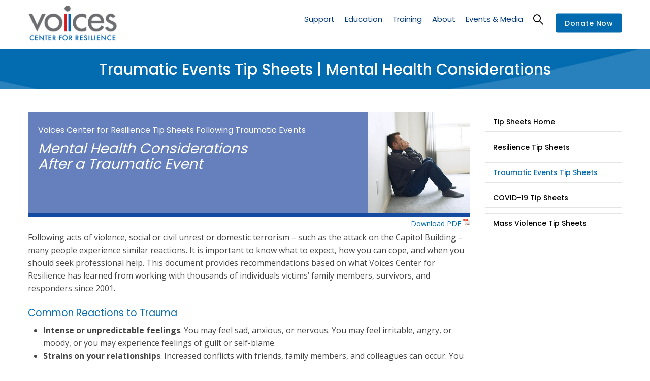

--- FILE ---
content_type: text/html; charset=UTF-8
request_url: https://voicescenter.org/tip-sheets/trauma/mental-health
body_size: 14070
content:
<!DOCTYPE html>
<html lang="en" dir="ltr">
  <head> 
    <meta charset="utf-8" />
<meta name="Generator" content="Drupal 10 (https://www.drupal.org); Commerce 2" />
<meta name="MobileOptimized" content="width" />
<meta name="HandheldFriendly" content="true" />
<meta name="viewport" content="width=device-width, initial-scale=1.0" />
<link rel="icon" href="/sites/default/files/favicon_voices.ico" type="image/vnd.microsoft.icon" />
<link rel="alternate" hreflang="en" href="https://voicescenter.org/tip-sheets/trauma/mental-health" />
<link rel="canonical" href="https://voicescenter.org/tip-sheets/trauma/mental-health" />
<link rel="shortlink" href="https://voicescenter.org/node/68336" />

    <title>Traumatic Events Tip Sheets | Mental Health Considerations | Voices Center for Resilience</title>
    <link rel="stylesheet" media="all" href="/sites/default/files/css/css_OpyOPZZhn-neHItWcrykH-nMxOqZzhPkl_5JijPMnI8.css?delta=0&amp;language=en&amp;theme=gavias_kunco&amp;include=eJxtjVEKgzAQBS_UJuCFZKPbsLjdYN6mkNtXxFKx_XzzBibTSwjjVMzZfExNdOYa818cCGBHeNSdz7dDW5pNJZ5HwCIWvNW1FQEPF1NLIr3Du4rlzweVraHUv_0T-mmjw_kZE4Hfc-FObg" />
<link rel="stylesheet" media="all" href="/sites/default/files/css/css_xfoYP8Al_bXuvxZ5gX0bdk8cP9XIJsAnivlN7vFltI0.css?delta=1&amp;language=en&amp;theme=gavias_kunco&amp;include=eJxtjVEKgzAQBS_UJuCFZKPbsLjdYN6mkNtXxFKx_XzzBibTSwjjVMzZfExNdOYa818cCGBHeNSdz7dDW5pNJZ5HwCIWvNW1FQEPF1NLIr3Du4rlzweVraHUv_0T-mmjw_kZE4Hfc-FObg" />
<link rel="stylesheet" media="all" href="//fonts.googleapis.com/css?family=Poppins:400,500,600,700" />
<link rel="stylesheet" media="all" href="//fonts.googleapis.com/css?family=Open+Sans:400,600,700" />
<link rel="stylesheet" media="all" href="/sites/default/files/css/css__qk1185_o-8FCCumDpwwJpo89bFZIfshy6D2DFStuXQ.css?delta=4&amp;language=en&amp;theme=gavias_kunco&amp;include=eJxtjVEKgzAQBS_UJuCFZKPbsLjdYN6mkNtXxFKx_XzzBibTSwjjVMzZfExNdOYa818cCGBHeNSdz7dDW5pNJZ5HwCIWvNW1FQEPF1NLIr3Du4rlzweVraHUv_0T-mmjw_kZE4Hfc-FObg" />
<link rel="stylesheet" media="all" href="//media.voicesofseptember11.org/styles/voices.css" />
<link rel="stylesheet" media="all" href="/sites/default/files/css/css_1635tCJ3XgcDqQZDw-dsyN-7KJtgd1dnBbnBxwrsf0c.css?delta=6&amp;language=en&amp;theme=gavias_kunco&amp;include=eJxtjVEKgzAQBS_UJuCFZKPbsLjdYN6mkNtXxFKx_XzzBibTSwjjVMzZfExNdOYa818cCGBHeNSdz7dDW5pNJZ5HwCIWvNW1FQEPF1NLIr3Du4rlzweVraHUv_0T-mmjw_kZE4Hfc-FObg" />


    <script type="application/json" data-drupal-selector="drupal-settings-json">{"path":{"baseUrl":"\/","pathPrefix":"","currentPath":"node\/68336","currentPathIsAdmin":false,"isFront":false,"currentLanguage":"en"},"pluralDelimiter":"\u0003","suppressDeprecationErrors":true,"statistics":{"data":{"nid":"68336"},"url":"\/core\/modules\/statistics\/statistics.php"},"ajaxTrustedUrl":{"\/search\/node":true},"user":{"uid":0,"permissionsHash":"998b3b097b172741b673f2e76d5e692b3b2d4b65c797aaf112442345e842913f"}}</script>
<script src="/sites/default/files/js/js_R56SHTONbEpTlQBsrx521sOXMMMesyDr3GY766M8ZDw.js?scope=header&amp;delta=0&amp;language=en&amp;theme=gavias_kunco&amp;include=eJxtjEsKhDAQRC-kyZGk8zE003Yk1RG8_Yg4OKCL2ryqeoU2JkyxqmW1KXSWlJsvr9gRkA1ubidPwzX7dI3VF6mBZITtwlp-HYSPp9B-W__Qw4iVliPqa5g7IlkeYGQM4wifWl9J3E2-tG9McQ"></script>
<script src="//media.voicesofseptember11.org/styles/voices.js"></script>
<script src="/sites/default/files/js/js_WCY5tfaJDeIP0N8xdgOtCh9sEGPmCJRlWrGjZKURBzU.js?scope=header&amp;delta=2&amp;language=en&amp;theme=gavias_kunco&amp;include=eJxtjEsKhDAQRC-kyZGk8zE003Yk1RG8_Yg4OKCL2ryqeoU2JkyxqmW1KXSWlJsvr9gRkA1ubidPwzX7dI3VF6mBZITtwlp-HYSPp9B-W__Qw4iVliPqa5g7IlkeYGQM4wifWl9J3E2-tG9McQ"></script>


    <link rel="stylesheet" href="https://voicescenter.org/themes/gavias_kunco/css/custom.css" media="screen" />
    <link rel="stylesheet" href="https://voicescenter.org/themes/gavias_kunco/css/update.css" media="screen" />

    

          <style type="text/css">
        .main-menu ul.gva_menu > li.menu-item--active-trail > a {color: #003877 !important;}.main-menu ul.gva_menu > li.menu-item--active-trail > a:after { display: block; border-bottom: 2px solid #003877; width: calc(100% - 10px); height: 2px; content: ' '; position: relative; top: -2px;}.gtranslate {text-align: center;}.gtranslate select {color: black;}.node--type-gallery .col {margin-bottom: 3rem;}.gva-parallax-background .gva-parallax-inner { display: none; }.sub-menu .sub-menu > li.menu-item--active-trail > a { display: inline-block !important; }.sub-menu .sub-menu > li.menu-item--active-trail > a:after {display: block;border-bottom: 2px solid #000000;width: calc(100% - 10px);height: 2px;content: ' ';position: relative;top: -2px;}a.gtflag:first-of-type,a.gtflag:first-of-type:hover {background-image: url(https://voicescenter.org/sites/default/files/2021-01/united_states_of_america.png);background-size: contain;}.breadcrumb-content-inner .gva-breadcrumb-content .gva-block-breadcrumb .breadcrumb-style {padding: 10px 0 15px 0 !important;}@media (max-width: 991px) {.breadcrumb-content-inner .gva-breadcrumb-content .gva-block-breadcrumb .breadcrumb-style {background-position: center center !important;margin-bottom: 0px;}.breadcrumb-content-inner {margin-bottom: 20px;}html .breadcrumb-content-inner .gva-breadcrumb-content .gva-block-breadcrumb .breadcrumb-style {padding: 20px 0 10px 0 !important;}.breadcrumb-content-inner .gva-breadcrumb-content .gva-block-breadcrumb .breadcrumb-style { min-height: 80px; }}.path-newsletters .event-block-2.event-image,.search-memorials .event-block-2.event-image{border-bottom: none;margin-right: 30px;padding-bottom: 0;}@media (min-width: 651px) {.path-newsletters .event-block-2.event-image,.search-memorials .event-block-2.event-image{margin-bottom: 0;}}.field-content{text-transform:unset;}.page-title{text-transform:unset;}.post-title{text-transform:unset;}@media screen and (min-width: 900px) { .views-exposed-form .form-item { width: 33%; float: left; } }.node__content a {color:#026bb0;}.node__content .more-link a {color: #ffffff;}.comment__content {word-break: normal;}.comment {left: 0px;}.item-columns img {width: 100%;height: 270px;object-fit: cover;max-height: 270px;min-height: 270px;}.lg-sub-html p {font-size: 16px !important;}.lg-sub-html {color: #ffffff !important;background-color: rgba(0,0,0,.8) !important;}.comment__author {height: 0px;display: none;}.comment__permalink {height: 0px;display: none;}.comment__time {padding-top: 25px;}.node--type-gallery ul.lightgallery {list-style-type: none;display: grid;grid-template-columns: 1fr 1fr;column-gap: 1rem;row-gap: 1rem;margin: 0;padding: 0;}@media screen and (min-width: 900px) {.node--type-gallery ul.lightgallery {grid-template-columns: 1fr 1fr 1fr;}}.navigation .gva_menu > li > a {text-transform: none !important;}body { line-height: 1.6; }iframe { margin-bottom: 40px; }.team-quote { display: none !important; height: 0px !important; }header .site-branding-logo { padding: 15px 0; padding-top: 10px; padding-right: 0px; padding-bottom: 20px; padding-left: 0px; }
      </style>
    
          <style class="customize">body{font-size: 16px;}body .body-page{color: #464546;}.main-menu ul.gva_menu > li > a{color: #003877!important;} .main-menu ul.gva_menu > li > a:hover{color: #00abef!important;}.main-menu .sub-menu a:hover{color: #00abef!important;} #footer .footer-center{background: #003877!important;} #footer .footer-center{color: #ffffff !important;}#footer .footer-center ul.menu > li a::after, .footer a{color: #ffffff!important;}#footer .footer-center a:hover{color: #00abef !important;}.copyright{background: #003877 !important;} .copyright{color: #ffffff !important;}.copyright a{color: $customize['copyright_color_link'] ?>!important;}.copyright a:hover{color: #00abef !important;}</style>
    
    <!-- Global site tag (gtag.js) - Google Analytics -->
    <script async src="https://www.googletagmanager.com/gtag/js?id=UA-155759848-1"></script>
    <script>
      window.dataLayer = window.dataLayer || [];
      function gtag(){dataLayer.push(arguments);}
      gtag('js', new Date());
      gtag('config', 'UA-155759848-1');
    </script>

  </head>

  
  <body class="gavias-content-builder layout-no-sidebars wide not-preloader path-node node--type-page">

    <a href="#main-content" class="visually-hidden focusable">
      Skip to main content
    </a>

      

    
      <div class="dialog-off-canvas-main-canvas" data-off-canvas-main-canvas>
    
<div class="body-page gva-body-page">
   <header id="header" class="header-v1">
  
  
            

   <div class="header-main gv-sticky-menu has-link-donate">
      <div class="container header-content-layout">
         <div class="header-main-inner p-relative">
            <div class="row">
              <div class="col-md-12 col-sm-12 col-xs-12 content-inner">
                <div class="branding">
                                        <div>
    
      <a href="https://voicescenter.org/" title="Home" rel="home" class="site-branding-logo">
        
        <img src="/sites/default/files/voices_center_0_0.png" alt="Home" />
        
    </a> 
    
  </div>

                                  </div>
                <div class="header-inner clearfix">
                  <div class="main-menu">
                    <div class="area-main-menu">
                      <div class="area-inner">
                        <div class="gva-offcanvas-mobile">
                          <div class="close-offcanvas hidden"><i class="gv-icon-8"></i></div>
                          <div class="main-menu-inner">
                                                            <div>
    <nav aria-labelledby="block-gavias-kunco-mainnavigation-menu" id="block-gavias-kunco-mainnavigation" class="settings-tray-editable block block-menu navigation menu--main" data-drupal-settingstray="editable">
          
  
  <h2  class="visually-hidden block-title block-title" id="block-gavias-kunco-mainnavigation-menu"><span>Main navigation</span></h2>
  
  <div class="block-content">
                 
<div class="gva-navigation">

              <ul  class="clearfix gva_menu gva_menu_main">
      
                             
         
                  
            <li  class="menu-item menu-item--expanded  gva-mega-menu megamenu menu-grid menu-columns-3">
        <a href="/support">          Support<span class="icaret nav-plus fa fa-angle-down"></span>        </a>
          
                      <ul class="menu sub-menu">
                              
            <li  class="menu-item menu-item--expanded">
        <a href="/support/who-we-support">          Who We Support<span class="icaret nav-plus fa fa-angle-down"></span>        </a>
          
                      <ul class="menu sub-menu">
                              
            <li  class="menu-item">
        <a href="/support/911-victims-families">          9/11 Victims’ Families        </a>
          
              </li>
                          
            <li  class="menu-item">
        <a href="/support/911-responders">          9/11 Responders        </a>
          
              </li>
                          
            <li  class="menu-item">
        <a href="/support/911-survivors">          9/11 Survivors        </a>
          
              </li>
                          
            <li  class="menu-item">
        <a href="/support/families-victims">          Families of Victims        </a>
          
              </li>
        </ul>
        </li>
                          
            <li  class="menu-item menu-item--expanded">
        <a href="/support/support-services">          Support Services<span class="icaret nav-plus fa fa-angle-down"></span>        </a>
          
                      <ul class="menu sub-menu">
                              
            <li  class="menu-item">
        <a href="/support-groups">          Peer Support Groups        </a>
          
              </li>
                          
            <li  class="menu-item">
        <a href="/parents-helping-parents">          Parents Helping Parents        </a>
          
              </li>
                          
            <li  class="menu-item">
        <a href="/support/consultation-referrals">          Consultations & Referrals        </a>
          
              </li>
                          
            <li  class="menu-item">
        <a href="/resources">          Resources        </a>
          
              </li>
        </ul>
        </li>
                          
            <li  class="menu-item menu-item--expanded">
        <a href="/support/commemoration-advocacy">          Commemoration & Advocacy<span class="icaret nav-plus fa fa-angle-down"></span>        </a>
          
                      <ul class="menu sub-menu">
                              
            <li  class="menu-item">
        <a href="/living-memorial">          9/11 Living Memorial        </a>
          
              </li>
                          
            <li  class="menu-item">
        <a href="/support/911-advocacy">          9/11 Advocacy        </a>
          
              </li>
                          
            <li  class="menu-item">
        <a href="/support/memorialization">          Memorialzation        </a>
          
              </li>
        </ul>
        </li>
        </ul>
        </li>
                         
         
                  
            <li  class="menu-item menu-item--expanded  gva-mega-menu megamenu menu-grid menu-columns-3">
        <a href="/education">          Education<span class="icaret nav-plus fa fa-angle-down"></span>        </a>
          
                      <ul class="menu sub-menu">
                              
            <li  class="menu-item menu-item--expanded">
        <a href="/education/programs">          Programs<span class="icaret nav-plus fa fa-angle-down"></span>        </a>
          
                      <ul class="menu sub-menu">
                              
            <li  class="menu-item">
        <a href="/webinars-workshops">          Webinars & Workshops        </a>
          
              </li>
                          
            <li  class="menu-item">
        <a href="/conferences-symposiums">          Conferences & Symposiums        </a>
          
              </li>
                          
            <li  class="menu-item">
        <a href="/tip-sheets">          Tip Sheets        </a>
          
              </li>
                          
            <li  class="menu-item">
        <a href="/preparedness">          Preparedness        </a>
          
              </li>
        </ul>
        </li>
                          
            <li  class="menu-item menu-item--expanded">
        <a href="/education/resource-directory">          Resource Directory<span class="icaret nav-plus fa fa-angle-down"></span>        </a>
          
                      <ul class="menu sub-menu">
                              
            <li  class="menu-item">
        <a href="/education/mental-health-wellness">          Mental Health & Wellness        </a>
          
              </li>
                          
            <li  class="menu-item">
        <a href="/education/building-resilience">          Building Resilience        </a>
          
              </li>
                          
            <li  class="menu-item">
        <a href="/education/organizations-agencies">          Organizations & Agencies        </a>
          
              </li>
                          
            <li  class="menu-item">
        <a href="/education/hotlines-help-lines">          Hotlines & Help Lines        </a>
          
              </li>
        </ul>
        </li>
                          
            <li  class="menu-item menu-item--expanded">
        <a href="/digital-library">          VOICES Digital Resource Library<span class="icaret nav-plus fa fa-angle-down"></span>        </a>
          
                      <ul class="menu sub-menu">
                              
            <li  class="menu-item">
        <a href="/digital-library/about">          About        </a>
          
              </li>
                          
            <li  class="menu-item">
        <a href="/digital-library/faqs">          FAQs        </a>
          
              </li>
                          
            <li  class="menu-item">
        <a href="/digital-library/research">          Research        </a>
          
              </li>
                          
            <li  class="menu-item">
        <a href="/resources">          Resources        </a>
          
              </li>
        </ul>
        </li>
        </ul>
        </li>
                         
         
                  
            <li  class="menu-item menu-item--expanded  gva-mega-menu megamenu menu-grid menu-columns-2">
        <a href="/training">          Training<span class="icaret nav-plus fa fa-angle-down"></span>        </a>
          
                      <ul class="menu sub-menu">
                              
            <li  class="menu-item menu-item--expanded">
        <a href="/training/training-programs">          Training Programs<span class="icaret nav-plus fa fa-angle-down"></span>        </a>
          
                      <ul class="menu sub-menu">
                              
            <li  class="menu-item">
        <a href="/webinars-workshops">          Webinars & Workshops        </a>
          
              </li>
                          
            <li  class="menu-item">
        <a href="/conferences-symposiums">          Conferences & Symposiums        </a>
          
              </li>
                          
            <li  class="menu-item">
        <a href="/training/upcoming">          Preparedness Trainings        </a>
          
              </li>
        </ul>
        </li>
                          
            <li  class="menu-item menu-item--expanded">
        <a href="/training/healing-communities">          Healing Communities<span class="icaret nav-plus fa fa-angle-down"></span>        </a>
          
                      <ul class="menu sub-menu">
                              
            <li  class="menu-item">
        <a href="/preparing-after-resource-kit">          Preparing for After Resource Kit        </a>
          
              </li>
                          
            <li  class="menu-item">
        <a href="/training/communities-crisis">          Communities in Crisis        </a>
          
              </li>
                          
            <li  class="menu-item">
        <a href="/tip-sheets">          Tip Sheets        </a>
          
              </li>
        </ul>
        </li>
        </ul>
        </li>
                         
         
                  
            <li  class="menu-item menu-item--expanded  gva-mega-menu megamenu menu-grid menu-columns-3">
        <a href="/about">          About<span class="icaret nav-plus fa fa-angle-down"></span>        </a>
          
                      <ul class="menu sub-menu">
                              
            <li  class="menu-item menu-item--expanded">
        <a href="/about/voices">          About VOICES<span class="icaret nav-plus fa fa-angle-down"></span>        </a>
          
                      <ul class="menu sub-menu">
                              
            <li  class="menu-item">
        <a href="/about/history">          History        </a>
          
              </li>
                          
            <li  class="menu-item">
        <a href="/about/leadership-staff">          Leadership & Staff        </a>
          
              </li>
                          
            <li  class="menu-item">
        <a href="/about/partnerships">          Partnerships        </a>
          
              </li>
                          
            <li  class="menu-item">
        <a href="/about/sponsors">          Sponsors        </a>
          
              </li>
                          
            <li  class="menu-item">
        <a href="/about/donors">          Donors        </a>
          
              </li>
        </ul>
        </li>
                          
            <li  class="menu-item menu-item--expanded">
        <a href="/about/get-involved">          Get Involved<span class="icaret nav-plus fa fa-angle-down"></span>        </a>
          
                      <ul class="menu sub-menu">
                              
            <li  class="menu-item">
        <a href="/register">          Newsletter Sign-Up        </a>
          
              </li>
                          
            <li  class="menu-item">
        <a href="/donate">          Support Our Work        </a>
          
              </li>
                          
            <li  class="menu-item">
        <a href="/about/careers-volunteers">          Careers & Volunteers        </a>
          
              </li>
                          
            <li  class="menu-item">
        <a href="/about/contact-us">          Contact        </a>
          
              </li>
        </ul>
        </li>
                          
            <li  class="menu-item menu-item--expanded">
        <a href="/about/press-media">          Press & Media<span class="icaret nav-plus fa fa-angle-down"></span>        </a>
          
                      <ul class="menu sub-menu">
                              
            <li  class="menu-item">
        <a href="/press-releases">          Press Releases        </a>
          
              </li>
                          
            <li  class="menu-item">
        <a href="/digital-media-kit">          Digital Media Kit        </a>
          
              </li>
                          
            <li  class="menu-item">
        <a href="/press-contact">          Press Contact        </a>
          
              </li>
        </ul>
        </li>
        </ul>
        </li>
                         
         
                  
            <li  class="menu-item menu-item--expanded  gva-mega-menu megamenu menu-grid menu-columns-2">
        <a href="/events-media">          Events & Media<span class="icaret nav-plus fa fa-angle-down"></span>        </a>
          
                      <ul class="menu sub-menu">
                              
            <li  class="menu-item menu-item--expanded">
        <a href="/events/upcoming">          Events<span class="icaret nav-plus fa fa-angle-down"></span>        </a>
          
                      <ul class="menu sub-menu">
                              
            <li  class="menu-item">
        <a href="/events/always-remember-gala/2025">          Always Remember Gala        </a>
          
              </li>
                          
            <li  class="menu-item">
        <a href="/events/nyc-symposium/2025">          NYC Symposium        </a>
          
              </li>
                          
            <li  class="menu-item">
        <a href="/events/building-bridges-luncheon/2025">          Building Bridges Luncheon        </a>
          
              </li>
                          
            <li  class="menu-item">
        <a href="/events/golf-outing/2025">          Golf Outing        </a>
          
              </li>
                          
            <li  class="menu-item">
        <a href="/events/upcoming">          Upcoming/Past Events        </a>
          
              </li>
        </ul>
        </li>
                          
            <li  class="menu-item menu-item--expanded">
        <a href="/media">          Media<span class="icaret nav-plus fa fa-angle-down"></span>        </a>
          
                      <ul class="menu sub-menu">
                              
            <li  class="menu-item">
        <a href="/news-updates">          VOICES News & Updates        </a>
          
              </li>
                          
            <li  class="menu-item">
        <a href="/videos">          Video Library        </a>
          
              </li>
                          
            <li  class="menu-item">
        <a href="/photos">          Photo Galleries        </a>
          
              </li>
                          
            <li  class="menu-item">
        <a href="/newsletters">          Newsletters        </a>
          
              </li>
                          
            <li  class="menu-item">
        <a href="/newsworthy">          Newsworthy        </a>
          
              </li>
        </ul>
        </li>
        </ul>
        </li>
        </ul>
  

</div>


        </div>  
</nav>

  </div>

                                                      </div>

                                                      <div class="quick-menu">
                              <div class="icon"><a><span class="gv-icon-52"></span></a></div>
                              <div class="content-inner">
                                  <div>
    <div class="search-block-form settings-tray-editable block block-search container-inline" data-drupal-selector="search-block-form" id="block-gavias-kunco-searchform" role="search" data-drupal-settingstray="editable">
  
    
      <form action="/search/node" method="get" id="search-block-form" accept-charset="UTF-8" class="search-form search-block-form">
  <div class="js-form-item form-item js-form-type-search form-item-keys js-form-item-keys form-no-label">
      <label for="edit-keys" class="visually-hidden">Search</label>
        <input title="Enter the terms you wish to search for." data-drupal-selector="edit-keys" type="search" id="edit-keys" name="keys" value="" size="15" maxlength="128" class="form-search" />

        </div>
<div data-drupal-selector="edit-actions" class="form-actions js-form-wrapper form-wrapper" id="edit-actions"><input class="search-form__submit button js-form-submit form-submit" data-drupal-selector="edit-submit" type="submit" id="edit-submit" value="Search" />
</div>

</form>

  </div>

  </div>

                              </div>  
                            </div>
                          
                                                   
                        </div>
                        
                        <div id="menu-bar" class="menu-bar hidden-lg hidden-md">
                          <span class="one"></span>
                          <span class="two"></span>
                          <span class="three"></span>
                        </div>

                                                  <div class="header-action">
                            <a href="/node/121" class="btn-theme">Donate Now</a>
                          </div>
                        
                      </div>
                    </div>
                  </div>  
                </div> 
              </div>

            </div>
         </div>
      </div>
   </div>

</header>
	
   		<div class="breadcrumbs">
			  <div>
    

<div class="breadcrumb-content-inner">
  <div class="gva-breadcrumb-content">
    <div id="block-gavias-kunco-breadcrumbs" class="settings-tray-editable text-light block gva-block-breadcrumb block-system block-system-breadcrumb-block no-title" data-drupal-settingstray="editable">
      <div class="breadcrumb-style gva-parallax-background" style="background-color: #4b95c7;background-image: url(&#039;https://voicescenter.org/sites/default/files/breadcrumb-Stripe_Blue_3000.jpg&#039;);background-position: center top;background-repeat: no-repeat;">
        <div class="container">
          <div class="breadcrumb-content-main">
            <h2 class="page-title">Traumatic Events Tip Sheets | Mental Health Considerations </h2>
             
                          
                          <div class="">
                <div class="content block-content"></div>
              </div>  
                      </div> 
        </div> 
        <div class="gva-parallax-inner skrollable skrollable-between" data-bottom-top="top: -80%;" data-top-bottom="top: 0%;"></div>    
      </div> 
    </div>  
  </div>  
</div>  


  </div>

		</div>
		
	<div role="main" class="main main-page">
	
		<div class="clearfix"></div>
			

					<div class="help gav-help-region">
				<div class="container">
					<div class="content-inner">
						  <div>
    <div data-drupal-messages-fallback class="hidden"></div>

  </div>

					</div>
				</div>
			</div>
				
		<div class="clearfix"></div>
				
		<div class="clearfix"></div>
		
		<div id="content" class="content content-full">
			<div class="container">
				<div class="content-main-inner">
	<div class="row">

				
		
			
						 				 		
							
       

		<div id="page-main-content" class="main-content col-xs-12 col-md-9 sb-r ">

			<div class="main-content-inner">
				
				
									<div class="content-main">
						  <div>
    <div id="block-gavias-kunco-content" class="block block-system block-system-main-block no-title">
  
    
      <div class="content block-content">
      <!-- Start Display article for detail page -->

<article data-history-node-id="68336" class="node node--type-page node--view-mode-full">
  <header>
    <div class="container">
      <h2 class="title"><span>
<span>Traumatic Events Tip Sheets | Mental Health Considerations</span>
</span></h2>
    </div>
  </header>
  
  <div class="node__content clearfix">
    
            <div class="field field--name-body field--type-text-with-summary field--label-hidden field__item"><link href="https://media.voicesofseptember11.org/styles/voices.css" rel="stylesheet" type="text/css">
<div style="width: 100%; display: flex; display: inline-block; height: inherit; background-color:#6680bd; border-bottom: 7px solid #144a9f;"><img class="vos_img_ts" src="https://media.voicesofseptember11.org/projects/tipsheets/tipsheets_trauma_mentalhealth_001.jpg">
<div class="vos_spacer_s">&nbsp;</div>

<div class="vos_h4" style="color: #ffffff; padding-top: 20px; padding-left: 20px;">Voices Center for Resilience Tip Sheets Following Traumatic Events</div>

<div class="vos_spacer">&nbsp;</div>

<div class="vos_h1" style="color: #ffffff; padding-left: 20px; padding-right: 20px; font-style: italic;">Mental Health Considerations</div>

<div class="vos_h1" style="color: #ffffff; padding-left: 20px; padding-right: 20px; font-style: italic;">After a Traumatic Event</div>

<div class="vos_spacer">&nbsp;</div>
</div>

<div class="vos_spacer_xs">&nbsp;</div>

<div class="vos_subtext" style="float: right; display: flex; align-items: top;"><a class="vos_url" href="https://media.voicesofseptember11.org/projects/tipsheets/trauma_tips_mentalhealth_001.pdf" target="_blank">Download PDF <img alt="Download PDF" height="13" src="https://media.voicesofseptember11.org/images/icons/acrobat_icon.png" width="13" loading="lazy"></a></div>

<div>&nbsp;</div>

<div>Following acts of violence, social or civil unrest or domestic terrorism – such as the attack on the Capitol Building – many people experience similar reactions. It is important to know what to expect, how you can cope, and when you should seek professional help. This document provides recommendations based on what Voices Center for Resilience has learned from working with thousands of individuals victims’ family members, survivors, and responders since 2001.</div>

<div>&nbsp;</div>

<div class="vos_h3">Common Reactions to Trauma</div>

<div class="vos_spacer">&nbsp;</div>

<ul>
	<li><strong>Intense or unpredictable feelings</strong>. You may feel sad, anxious, or nervous. You may feel irritable, angry, or moody, or you may experience feelings of guilt or self-blame.</li>
	<li><strong>Strains on your relationships</strong>. Increased conflicts with friends, family members, and colleagues can occur. You might feel isolated or disengaged from your usual social life.</li>
	<li><strong>Physical symptoms</strong>. You may have trouble sleeping or sleep too much. You may not have an appetite or begin overeating. You could have other physical symptoms like headaches, stomach aches, and chest pain. Seek medical attention if these symptoms persist or become severe.</li>
	<li><strong>Flashbacks</strong>. You might experience vivid memories of the event that can occur out of the blue and may lead to physical reactions such as rapid heartbeat or sweating. They can make concentration and decision-making difficult.</li>
	<li><strong>Higher sensitivity</strong>. Triggers such as sirens, loud noises, or burning smells can bring back memories of the traumatic event, creating heightened anxiety that it will happen again.</li>
</ul>

<div>&nbsp;</div>

<div class="vos_h3">Danger Signals</div>

<div class="vos_spacer_s">&nbsp;</div>

<div>Seek professional help if these symptoms persist:</div>

<div class="vos_spacer">&nbsp;</div>

<ul>
	<li>Thinking about suicide or self-harm</li>
	<li>Being alone too much</li>
	<li>Not being able to talk to other people about what you are feeling</li>
	<li>Sudden changes in weight</li>
	<li>Continued trouble sleeping</li>
	<li>Using too much alcohol or other drugs (including prescription drugs)</li>
</ul>

<div>&nbsp;</div>

<div>&nbsp;</div>

<div style="width: 100%; display: flex; display: inline-block; height: inherit; background-color:#6680bd; border-bottom: 7px solid #144a9f;"><img class="vos_img_ts" src="https://media.voicesofseptember11.org/projects/tipsheets/tipsheets_trauma_mentalhealth_002.jpg">
<div class="vos_spacer_s">&nbsp;</div>

<div class="vos_h4" style="color: #ffffff; padding-top: 20px; padding-left: 20px;">Voices Center for Resilience Tip Sheets Following Traumatic Events</div>

<div class="vos_spacer">&nbsp;</div>

<div class="vos_h1" style="color: #ffffff; padding-left: 20px; padding-right: 20px; font-style: italic;">Coping Tips and Techniques</div>

<div class="vos_spacer">&nbsp;</div>
</div>

<div>&nbsp;</div>

<div class="vos_h3">Getting Through the First Few Days and Weeks</div>

<div class="vos_spacer">&nbsp;</div>

<ul>
	<li><strong>Remember that there is no one “right way” to deal with everything you are feeling</strong>. What’s important is to find a way that works for you, and be patient with yourself.</li>
	<li><strong>Rely on a social support system</strong>. Reach out to family and friends with whom you feel close, or connect with others who may have shared the stressful event or have had similar experiences.</li>
	<li><strong>Limit news consumption</strong>. Constant replay of a traumatic event can increase stress and anxiety and cause you to relive the event. Reduce your exposure to the news and social media.</li>
	<li><strong>Avoid making major life decisions if possible</strong>. Big changes like switching jobs or careers, selling your home, and moving can be stressful and are even harder to adjust to directly after experiencing a traumatic event.</li>
	<li><strong>Express your emotions</strong>. Holding in your feelings can be unhealthy and can prolong the recovery process. Cry when you need to and know that it’s okay to have moments of joy even after a trauma. It does not mean that you are “forgetting” those who suffered or died.</li>
	<li><strong>Use spirituality, meditation, or relaxation techniques</strong>. Prayer, meditation, yoga, mindfulness, guided imagery, and other relaxing activities can all be effective means of relieving stress.</li>
	<li><strong>Talk about the traumatic experience with empathetic listeners</strong>. Reach out to family members or friends, a support group, a spiritual leader, a counselor, or others whom you can confide in.</li>
	<li><strong>Take care of your mind and body</strong>. Engage in relaxing activities to help you heal. Eat healthy food. Try to get regular exercise and sleep, and spend some time outdoors in nature. Avoid over-using alcohol, drugs, and participating in risky behaviors. Avoid stimulants like caffeine, sugar, or nicotine.</li>
</ul>

<div>&nbsp;</div>

<div class="vos_h3">Getting Through the Long Term</div>

<div class="vos_spacer">&nbsp;</div>

<ul>
	<li><strong>Heal at your own pace</strong>. Individuals grieve differently and in their own time. It may take weeks, months, and in some cases, years to fully regain equilibrium.</li>
	<li><strong>Resume your daily routines</strong>. Reestablishing your normal routines can help you regain a sense of control over your life and reduce anxiety.</li>
	<li><strong>Join a local support group</strong>. A support group, led by a trained professional, can provide a safe place for you to exchange your thoughts and feelings and learn techniques on how to deal with the trauma.</li>
	<li><strong>Make meaning</strong>. Take small steps to healing by committing to doing something personally meaningful and fulfilling every day. Doing even small, simple things that are enjoyable can make you feel better.</li>
	<li><strong>Give back</strong>. Offering to help others, such as through volunteer work, can give you a sense of purpose and a shared goal with individuals who have similar interests.</li>
	<li><strong>Participate in a peer-to-peer network</strong>. Peer support can create an inclusive place for you to exchange ideas and provide support to others who have a shared experience, knowing you are not alone.</li>
	<li><strong>Remember that the road to recovery is not a straight line</strong>. Even after time has passed, you may experience a reawakening of intense feelings when reminded of the tragedy.</li>
	<li><strong>Find a way to commemorate</strong>. Gathering with other family members, responders, and survivors at commemorative events, or establishing memorials, scholarships, and foundations to honor those who have died provides a meaningful way to promote healing in the lives of those who survive</li>
</ul>

<div>&nbsp;</div>

<div>&nbsp;</div>

<div style="width: 100%; display: flex; display: inline-block; height: inherit; background-color:#6680bd; border-bottom: 7px solid #144a9f;"><img class="vos_img_ts" src="https://media.voicesofseptember11.org/projects/tipsheets/tipsheets_trauma_mentalhealth_004.jpg">
<div class="vos_spacer_s">&nbsp;</div>

<div class="vos_h4" style="color: #ffffff; padding-top: 20px; padding-left: 20px;">Voices Center for Resilience Tip Sheets Following Traumatic Events</div>

<div class="vos_spacer">&nbsp;</div>

<div class="vos_h1" style="color: #ffffff; padding-left: 20px; padding-right: 20px; font-style: italic;">When to Seek Professional Help</div>

<div class="vos_spacer">&nbsp;</div>
</div>

<div>&nbsp;</div>

<div>It is normal to experience anxiety, fear, deep sadness, and even nightmares after a traumatic event. If these symptoms do not seem to be getting better after several weeks, it may be time to seek professional help. Only a mental health professional can diagnose conditions like PTSD, depression, or anxiety, but it is important for you to be aware of what to watch for, so you know when to seek professional help.</div>

<div>&nbsp;</div>

<div class="vos_h3">Recognizing Post-Traumatic Stress Disorder</div>

<div class="vos_spacer_s">&nbsp;</div>

<div>Seek professional help if these symptoms persist for more than one month:</div>

<div class="vos_spacer">&nbsp;</div>

<ul>
	<li>Recurring intrusive, distressing memories of the event, flashbacks, and nightmares of the trauma</li>
	<li>Increased arousal and feeling on edge, including inability to sleep, concentrate, or function normally</li>
	<li>Persistent avoidance of all reminders of the trauma</li>
	<li>Feeling detached</li>
	<li>Persistent feelings of anger, fear, guilt, horror, or shame</li>
</ul>

<div>&nbsp;</div>

<div class="vos_h3">Recognizing Major Depression</div>

<div class="vos_spacer_s">&nbsp;</div>

<div>Seek professional help if the symptoms below persist for more than two weeks, or if you have thoughts of suicide or self-harm:</div>

<div class="vos_spacer">&nbsp;</div>

<ul>
	<li>Sad mood almost all day, every day</li>
	<li>Loss of interest or pleasure</li>
	<li>Marked changes in appetite and weight</li>
	<li>Inability to sleep or sleeping too much</li>
	<li>Fatigue and loss of energy</li>
	<li>Feelings of worthlessness or guilt</li>
	<li>Poor concentration, inability to think, or indecisiveness</li>
</ul>

<div>&nbsp;</div>

<div class="vos_h3">Recognizing Anxiety Disorders</div>

<div class="vos_spacer_s">&nbsp;</div>

<div>Many types of anxiety disorders could develop or be made worse by traumatic events, such as panic disorder, generalized anxiety disorder, and phobias.</div>

<div class="vos_spacer">&nbsp;</div>

<div>Talk to a mental health professional if any of the following symptoms persist or become troublesome:</div>

<div class="vos_spacer">&nbsp;</div>

<ul>
	<li>Excessive worry</li>
	<li>Irritability or outbursts</li>
	<li>Sleep disturbance</li>
	<li>Difficulty concentrating</li>
	<li>Restlessness or feeling on edge</li>
	<li>Muscle tension</li>
	<li>Fatigue</li>
</ul>

<div>&nbsp;</div>

<div class="vos_h3">Recognizing Panic Attacks</div>

<div class="vos_spacer_s">&nbsp;</div>

<div>Many panic attacks are sudden periods of intense fear that come on quickly and reach their peak within minutes. Talk to a mental health professional if any of the following panic attack symptoms persist or become troublesome:</div>

<div class="vos_spacer">&nbsp;</div>

<ul>
	<li>Heart palpitations</li>
	<li>Sweating</li>
	<li>Trembling or shaking</li>
	<li>Sensations or shortness of breath, smothering, or choking</li>
	<li>Feelings of impending doom</li>
	<li>Feelings of being out of control</li>
</ul>

<div class="vos_spacer_s">&nbsp;</div>

<hr>
<div class="vos_spacer">&nbsp;</div>

<div><strong style="color: #026BB0">VOICES Support</strong> - <strong>Phone</strong>: 203-966-3911; <strong>Email</strong>: <span class="spamspan" data-spamspan-class="vos_url"><span class="u">support</span> [at] <span class="d">voicescenter.org</span><span class="t"> (Support[at]VoicesCenter[dot]org)</span></span></div>

<div>&nbsp;</div>

<div><strong style="color: #026BB0">VOICES Mission</strong> - From 9/11 to today, Voices Center for Resilience assists communities in preparing for and recovering from tragedy, and provides long-term support and resources that promote mental health care and wellness, for victims’ families, responders and survivors.</div>

<div>&nbsp;</div>

<div>&nbsp;</div>
</div>
      
  </div>

</article>


    </div>
  </div>

  </div>

					</div>
				
							</div>

		</div>

		<!-- Sidebar Left -->
				<!-- End Sidebar Left -->

		<!-- Sidebar Right -->
									 

			<div class="col-lg-3 col-md-3 col-sm-12 col-xs-12 sidebar sidebar-right theiaStickySidebar">
				<div class="sidebar-inner">
					  <div>
    <nav aria-labelledby="block-covid19localnav-menu" id="block-covid19localnav" class="settings-tray-editable block block-menu navigation menu--covid-19-menu" data-drupal-settingstray="editable">
          
  
  <h2  class="visually-hidden block-title block-title" id="block-covid19localnav-menu"><span>Tip Sheets</span></h2>
  
  <div class="block-content">
                 
              <ul class="gva_menu">
        
            <li  class="menu-item">
        <a href="/tip-sheets" data-drupal-link-system-path="node/68092">Tip Sheets Home</a>
        
      </li>
    
            <li  class="menu-item menu-item--expanded">
        <a href="/tip-sheets/resilience" data-drupal-link-system-path="node/69355">Resilience Tip Sheets </a>
                                <ul class="menu sub-menu">
        
            <li  class="menu-item">
        <a href="/tip-sheets/resilience/whatresilience" data-drupal-link-system-path="node/69368">What is Resilience?</a>
        
      </li>
    
            <li  class="menu-item">
        <a href="/tip-sheets/resilience/mindfulness" data-drupal-link-system-path="node/69356">Mindfulness</a>
        
      </li>
    
            <li  class="menu-item">
        <a href="/tip-sheets/resilience/resilient-relationships" data-drupal-link-system-path="node/69407">Resilient Relationships</a>
        
      </li>
        </ul>
  
        
      </li>
    
            <li  class="menu-item menu-item--expanded menu-item--active-trail">
        <a href="/tip-sheets/trauma" data-drupal-link-system-path="node/68350">Traumatic Events Tip Sheets</a>
                                <ul class="menu sub-menu">
        
            <li  class="menu-item">
        <a href="/tip-sheets/trauma/survivors" data-drupal-link-system-path="node/68351">Survivors</a>
        
      </li>
    
            <li  class="menu-item">
        <a href="/tip-sheets/trauma/responders" data-drupal-link-system-path="node/68353">Responders</a>
        
      </li>
    
            <li  class="menu-item">
        <a href="/tip-sheets/trauma/individuals-families" data-drupal-link-system-path="node/68348">Individuals and Families</a>
        
      </li>
    
            <li  class="menu-item">
        <a href="/tip-sheets/trauma/talking-children" data-drupal-link-system-path="node/68347">Talking to Children</a>
        
      </li>
    
            <li  class="menu-item">
        <a href="/tip-sheets/trauma/family-members" data-drupal-link-system-path="node/68358">Families</a>
        
      </li>
    
            <li  class="menu-item menu-item--active-trail">
        <a href="/tip-sheets/trauma/mental-health" data-drupal-link-system-path="node/68336" class="is-active" aria-current="page">Mental Health Considerations</a>
        
      </li>
    
            <li  class="menu-item">
        <a href="/tip-sheets/trauma/practitioners" data-drupal-link-system-path="node/68368">Health Care Practitioners</a>
        
      </li>
        </ul>
  
        
      </li>
    
            <li  class="menu-item menu-item--expanded">
        <a href="/tip-sheets/coronavirus" data-drupal-link-system-path="node/67996">COVID-19 Tip Sheets</a>
                                <ul class="menu sub-menu">
        
            <li  class="menu-item">
        <a href="/tip-sheets/coronavirus/talking-children" data-drupal-link-system-path="node/67997">Talking to Children</a>
        
      </li>
    
            <li  class="menu-item">
        <a href="/tip-sheets/coronavirus/individuals-families" data-drupal-link-system-path="node/67998">Individuals and Families</a>
        
      </li>
    
            <li  class="menu-item">
        <a href="/tip-sheets/coronavirus/mental-medical-resources" data-drupal-link-system-path="node/68001">Resources</a>
        
      </li>
    
            <li  class="menu-item">
        <a href="/tip-sheets/coronavirus/stress" data-drupal-link-system-path="node/67999">Stressful Situations</a>
        
      </li>
    
            <li  class="menu-item">
        <a href="/tip-sheets/coronavirus/mental-health" data-drupal-link-system-path="node/68000">Mental Health Considerations</a>
        
      </li>
        </ul>
  
        
      </li>
    
            <li  class="menu-item menu-item--expanded">
        <a href="/tip-sheets/mass-violence" data-drupal-link-system-path="node/56975">Mass Violence Tip Sheets</a>
                                <ul class="menu sub-menu">
        
            <li  class="menu-item">
        <a href="/tip-sheets/mass-violence/family-members" data-drupal-link-system-path="node/68373">Family Members</a>
        
      </li>
    
            <li  class="menu-item">
        <a href="/tip-sheets/mass-violence/survivors" data-drupal-link-system-path="node/68374">Survivors of Mass Violence</a>
        
      </li>
    
            <li  class="menu-item">
        <a href="/tip-sheets/mass-violence/responders" data-drupal-link-system-path="node/68378">Responders &amp; Recovery </a>
        
      </li>
    
            <li  class="menu-item">
        <a href="/tip-sheets/mass-violence/practitioners" data-drupal-link-system-path="node/68379">Health Care Practitioners</a>
        
      </li>
    
            <li  class="menu-item">
        <a href="/tip-sheets/mass-violence/talking-children" data-drupal-link-system-path="node/68380">Talking with Children</a>
        
      </li>
    
            <li  class="menu-item">
        <a href="/tip-sheets/mass-violence/mental-health" data-drupal-link-system-path="node/68381">Mental Health Considerations</a>
        
      </li>
    
            <li  class="menu-item">
        <a href="/tip-sheets/mass-violence/media" data-drupal-link-system-path="node/68390">Speaking with the Media</a>
        
      </li>
    
            <li  class="menu-item">
        <a href="/tip-sheets/mass-violence/instructions" data-drupal-link-system-path="node/68391">Instructions</a>
        
      </li>
        </ul>
  
        
      </li>
        </ul>
  


        </div>  
</nav>

  </div>

				</div>
			</div>
				<!-- End Sidebar Right -->

	</div>
</div>
			</div>
		</div>

		
				
	</div>
</div>

<script>
(function ($) {
  $(document).ready(function () {
    $('.lightgallery').lightGallery({
        thumbnail:true
    });
  });
})(jQuery);
</script>

<footer id="footer" class="footer">
  <div class="footer-inner">
    
         
     <div class="footer-center">
        <div class="container">      
           <div class="row">
                              <div class="footer-first col-lg-3 col-md-3 col-sm-12 col-xs-12 column">
                    <div>
    <div id="block-gavias-kunco-contactinfo" class="settings-tray-editable block block-block-content block-block-content7da38301-272f-4979-8de1-06b564010f17" data-drupal-settingstray="editable">
  
      <h2 class="block-title" ><span>Contact info</span></h2>
    
      <div class="content block-content">
      
            <div class="field field--name-body field--type-text-with-summary field--label-hidden field__item"><div class="contact-info">
    <span class="description">VOICES Headquarters:</span>
	<ul class="contact-info">
		<li><span><i class="fa fa-home"></i> 80 Main Street, Suite 5</span> </li>
		<li><span>New Canaan, CT 06840</span> </li>
		<li><span><i class="fa fa-mobile-phone"></i>203-966-3911</span></li>
		<li><span class="spamspan"><span class="u">info</span> [at] <span class="d">voicescenter.org</span><span class="t"> (<i class="fa fa-envelope-o"></i>info[at]voicescenter[dot]org)</span></span> </li>
	</ul>
</div></div>
      
    </div>
  </div>

  </div>

                </div> 
              
                             <div class="footer-second col-lg-2 col-md-2 col-sm-12 col-xs-12 column">
                    <div>
    <div id="block-gavias-kunco-linkfooter" class="settings-tray-editable block block-block-content block-block-contentf68ff84d-6af0-4c49-8b85-ae338addc541" data-drupal-settingstray="editable">
  
      <h2 class="block-title" ><span>Policies</span></h2>
    
      <div class="content block-content">
      
            <div class="field field--name-body field--type-text-with-summary field--label-hidden field__item"><div class="clearfix">
    <ul class="menu">
	 <li><a href="/node/70">About Us</a></li>
	 <li><a href="/node/455">Contact Us</a></li>
	 <li><a href="/node/427">Terms of Use</a></li>
	 <li><a href="/node/428"> Privacy Policy</a></li>
     </ul>      
</div></div>
      
    </div>
  </div>

  </div>

                </div> 
              
                              <div class="footer-third col-lg-3 col-md-3 col-sm-12 col-xs-12 column">
                    <div>
    <div id="block-newsletter" class="settings-tray-editable block block-block-content block-block-content652baf3f-7eb2-4314-801b-b42729483b7b" data-drupal-settingstray="editable">
  
      <h2 class="block-title" ><span>Connect With VOICES</span></h2>
    
      <div class="content block-content">
      
            <div class="field field--name-body field--type-text-with-summary field--label-hidden field__item"><div class="clearfix"><ul class="menu"><li><a href="/node/68210">Newsletter Sign-Up</a></li><li><a href="https://www.facebook.com/voicesresilience" target="_blank">Facebook</a></li><li><a href="https://twitter.com/voices_center" target="_blank">X (Twitter)</a></li><li><a href="https://www.instagram.com/voicescenterforresilience/" target="_blank">Instagram</a></li></ul></div></div>
      
    </div>
  </div>

  </div>

                </div> 
              
                               <div class="footer-four col-lg-4 col-md-4 col-sm-12 col-xs-12 column">
                    <div>
    <div id="block-gavias-kunco-businesshour" class="settings-tray-editable block block-block-content block-block-contentf1ba2619-fe59-459a-85a3-922d47d5cf96 no-title" data-drupal-settingstray="editable">
  
    
      <div class="content block-content">
      
            <div class="field field--name-body field--type-text-with-summary field--label-hidden field__item"><div class="margin-bottom-10" align="left"><a href="https://www.guidestar.org/profile/16-1639299" target="_blank"><img alt="Voices Center for Resilience" src="https://voicescenter.org/sites/default/files/2023-01/guidestar_sq_001.png" width="40%" /></a> &nbsp; &nbsp; &nbsp; <a href="/"><img src="https://voicescenter.org/sites/default/files/2023-01/voices_logo_white_sq.png" width="40%" /></a></div></div>
      
    </div>
  </div>

  </div>

                </div> 
                         </div>   
        </div>
    </div>  
  </div>   

      <div class="copyright">
      <div class="container">
        <div class="copyright-inner">
              <div>
    <div id="block-gavias-kunco-socialscopyright" class="settings-tray-editable block block-block-content block-block-content76c2a6c0-9cc3-4d4e-b6ca-c9d1ea59ce70 no-title" data-drupal-settingstray="editable">
  
    
      <div class="content block-content">
      
            <div class="field field--name-body field--type-text-with-summary field--label-hidden field__item"><div class="social-border">
    <div class="socials">
            <a href="https://www.facebook.com/voicesresilience" target="_blank"><i class="fa fa-facebook"></i></a>
            <a href="https://twitter.com/voices_center" target="_blank"><img src="https://media.voicesofseptember11.org/images/icons/icon_x_white.png" width="21px; height: 21px;"></a>
            <a href="https://www.instagram.com/voicescenterforresilience/" target="_blank"><i class="fa fa-instagram"></i></a>
            <a href="https://vimeo.com/voicescenter" target="_blank"><i class="fa fa-vimeo"></i></a>
            <a href="https://www.linkedin.com/company/voices-center-for-resilience" target="_blank"><i class="fa fa-linkedin"></i></a>
            <a href="https://soundcloud.com/user-11887038" target="_blank"><i class="fa fa-soundcloud"></i></a>
    </div>
</div></div>
      
    </div>
  </div>
<div id="block-gavias-kunco-copyright" class="settings-tray-editable block block-block-content block-block-content61f17841-749f-436d-9799-1dfeefd7ad43 no-title" data-drupal-settingstray="editable">
  
    
      <div class="content block-content">
      
            <div class="field field--name-body field--type-text-with-summary field--label-hidden field__item"><div class="copyright-links">
   <a href="/node/68106">Digital Media Kit</a>
   <a href="/node/1874">Press Contact</a>
   <a href="https://outlook.office.com" target="blank"> Web Mail</a>
   <a href="/user">Admin</a>
   <a href="/node/121">Donate</a>
</div> 
<div class="text-center">
© Copyright Voices Center for Resilience 2024. All Rights Reserved. 
</div>
</div>
      
    </div>
  </div>

  </div>

        </div>   
      </div>   
    </div>
   
</footer>


  </div>

    
    <script src="/sites/default/files/js/js_LZyROmk6K2zbUUsRoq1rRRfD-3dfZHUIxGEQEuIHHjs.js?scope=footer&amp;delta=0&amp;language=en&amp;theme=gavias_kunco&amp;include=eJxtjEsKhDAQRC-kyZGk8zE003Yk1RG8_Yg4OKCL2ryqeoU2JkyxqmW1KXSWlJsvr9gRkA1ubidPwzX7dI3VF6mBZITtwlp-HYSPp9B-W__Qw4iVliPqa5g7IlkeYGQM4wifWl9J3E2-tG9McQ"></script>

    
        
  </body>
</html>
